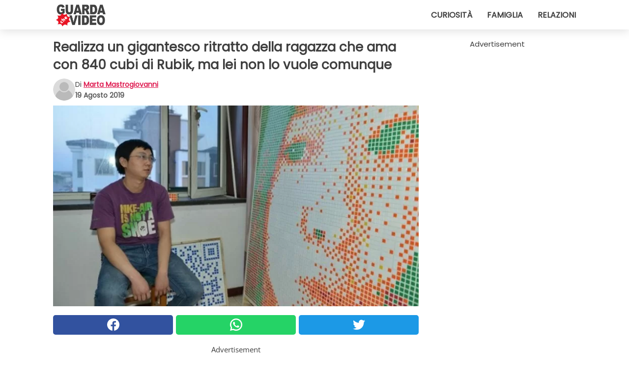

--- FILE ---
content_type: text/html; charset=utf-8
request_url: https://www.guardachevideo.it/video/22579/realizza-un-gigantesco-ritratto-della-ragazza-che-ama-con-840-cubi-di-rubik-ma-lei-non-lo-vuole-comunque
body_size: 9923
content:
<!DOCTYPE html>
<html lang="it">
<head>
<meta http-equiv="Content-Type" content="text/html; charset=utf-8" />
<meta name="viewport" content="width=device-width, initial-scale=1.0">
<meta name="title" content="Realizza un gigantesco ritratto della ragazza che ama con 840 cubi di Rubik, ma lei non lo vuole comunque" />
<meta name="description" content="Dichiararsi alla persona amata &egrave;&nbsp;un gesto preceduto sempre da tante aspettative e attese che, nei casi pi&ugrave; fortunati, vengono ripagate con un s&igrave; e dalla voglia di costruire un&#8230;" />
<meta property="og:description" content="Dichiararsi alla persona amata &egrave;&nbsp;un gesto preceduto sempre da tante aspettative e attese che, nei casi pi&ugrave; fortunati, vengono ripagate con un s&igrave; e dalla voglia di costruire un&#8230;" />
<meta property="og:image" content="https://img.wtvideo.com/images/original/22579.jpg" />
<meta property="og:image:width" content="728" />
<meta property="og:image:height" content="400" />
<meta property="og:image:type" content="image/jpeg" />
<meta property="og:image:alt" content="Realizza un gigantesco ritratto della ragazza che ama con 840 cubi di Rubik, ma lei non lo vuole comunque" />
<meta name="twitter:site" content="https://twitter.com/GuardaCheVideo" />
<meta name="twitter:card" content="summary_large_image" />
<meta name="twitter:title" content="Realizza un gigantesco ritratto della ragazza che ama con 840 cubi di Rubik, ma lei non lo vuole comunque" />
<meta name="twitter:description" content="Dichiararsi alla persona amata &egrave;&nbsp;un gesto preceduto sempre da tante aspettative e attese che, nei casi pi&ugrave; fortunati, vengono ripagate con un s&igrave; e dalla voglia di costruire un&#8230;" />
<meta name="twitter:image" content="https://img.wtvideo.com/images/original/22579.jpg" />
<meta name="twitter:image:alt" content="Realizza un gigantesco ritratto della ragazza che ama con 840 cubi di Rubik, ma lei non lo vuole comunque" />
<meta property="og:type" content="article" />
<meta property="og:title" content="Realizza un gigantesco ritratto della ragazza che ama con 840 cubi di Rubik, ma lei non lo vuole comunque" />
<meta property="og:url" content="https://www.guardachevideo.it/video/22579/realizza-un-gigantesco-ritratto-della-ragazza-che-ama-con-840-cubi-di-rubik-ma-lei-non-lo-vuole-comunque" />
<meta property="article:published_time" content="2019-08-19T18:00:00+00:00" />
<meta property="article:modified_time" content="2019-08-19T18:00:00+00:00" />
<meta property="article:publisher" content="https://www.facebook.com/guardachevideo" />
<meta property="article:author" content="Marta Mastrogiovanni" />
<link rel="canonical" href="https://www.guardachevideo.it/video/22579/realizza-un-gigantesco-ritratto-della-ragazza-che-ama-con-840-cubi-di-rubik-ma-lei-non-lo-vuole-comunque" />
<link rel="alternate" hreflang="it" href="https://www.guardachevideo.it/video/22579/realizza-un-gigantesco-ritratto-della-ragazza-che-ama-con-840-cubi-di-rubik-ma-lei-non-lo-vuole-comunque" />
<link rel="alternate" hreflang="fr" href="https://www.regardecettevideo.fr/video/22579/il-realise-un-portrait-geant-de-la-fille-qu-il-aime-avec-840-rubik-s-cube-mais-elle-continue-de-le-rejeter" />
<link rel="alternate" hreflang="pt" href="https://www.olhaquevideo.com.br/video/22579/realiza-um-gigantesco-retrato-da-garota-que-ama-com-840-cubos-de-rubik-mas-ela-diz-nao-igual" />
<link rel="alternate" hreflang="nl" href="https://www.bekijkdezevideo.nl/video/22579/hij-maakt-een-gigantisch-portret-van-het-meisje-van-wie-hij-houdt-met-840-rubiks-kubussen-maar-zij-wil-hem-niet" />
<link rel="alternate" hreflang="sv" href="https://www.tittapavideon.se/video/22579/han-skapar-ett-gigantiskt-porttratt-av-tjejen-han-ar-kar-i-med-hjalp-av-840-rubiks-kuber-men-hon-vill-fortfarande-inte-ha-honom" />
<title>Realizza un gigantesco ritratto della ragazza che ama con 840 cubi di Rubik, ma lei non lo vuole comunque - GuardaCheVideo.it</title>
<meta name="theme-color" content="#de194f">
<link rel="preload" as="font" href="https://cdn1.wtvideo.com/fonts/Poppins-latin.ttf" crossorigin>
<link rel="preload" as="font" href="https://cdn1.wtvideo.com/fonts/OpenSans-latin.ttf" crossorigin>
<link rel="preload" href="https://cdn1.wtvideo.com/css/main_new.min.css?v=2.7.3" as="style">
<link rel="stylesheet" href="https://cdn1.wtvideo.com/css/main_new.min.css?v=2.7.3">
<link rel="image_src" href="https://img.wtvideo.com/images/logo_it.png" />
<link rel="alternate" type="application/rss+xml" title="GuardaCheVideo RSS Feed" href="https://www.guardachevideo.it/feed/" />
<link rel="icon" href="https://img.wtvideo.com/images/favicon.ico" />
<meta property="og:site_name" content="GuardaCheVideo.it" />
<meta property="og:locale" content="it" />
<meta name="robots" content="max-image-preview:large">
<link rel="preconnect" href="https://cmp.inmobi.com" crossorigin />
<script type="delay" async=true>
(function() {
var host = window.location.hostname;
var element = document.createElement('script');
var firstScript = document.getElementsByTagName('script')[0];
var url = 'https://cmp.inmobi.com'
.concat('/choice/', 'X6HC_NQYG1mgp', '/', host, '/choice.js?tag_version=V3');
var uspTries = 0;
var uspTriesLimit = 3;
element.async = true;
element.type = 'text/javascript';
element.src = url;
firstScript.parentNode.insertBefore(element, firstScript);
function makeStub() {
var TCF_LOCATOR_NAME = '__tcfapiLocator';
var queue = [];
var win = window;
var cmpFrame;
function addFrame() {
var doc = win.document;
var otherCMP = !!(win.frames[TCF_LOCATOR_NAME]);
if (!otherCMP) {
if (doc.body) {
var iframe = doc.createElement('iframe');
iframe.style.cssText = 'display:none';
iframe.name = TCF_LOCATOR_NAME;
doc.body.appendChild(iframe);
} else {
setTimeout(addFrame, 5);
}
}
return !otherCMP;
}
function tcfAPIHandler() {
var gdprApplies;
var args = arguments;
if (!args.length) {
return queue;
} else if (args[0] === 'setGdprApplies') {
if (
args.length > 3 &&
args[2] === 2 &&
typeof args[3] === 'boolean'
) {
gdprApplies = args[3];
if (typeof args[2] === 'function') {
args[2]('set', true);
}
}
} else if (args[0] === 'ping') {
var retr = {
gdprApplies: gdprApplies,
cmpLoaded: false,
cmpStatus: 'stub'
};
if (typeof args[2] === 'function') {
args[2](retr);
}
} else {
if(args[0] === 'init' && typeof args[3] === 'object') {
args[3] = Object.assign(args[3], { tag_version: 'V3' });
}
queue.push(args);
}
}
function postMessageEventHandler(event) {
var msgIsString = typeof event.data === 'string';
var json = {};
try {
if (msgIsString) {
json = JSON.parse(event.data);
} else {
json = event.data;
}
} catch (ignore) {}
var payload = json.__tcfapiCall;
if (payload) {
window.__tcfapi(
payload.command,
payload.version,
function(retValue, success) {
var returnMsg = {
__tcfapiReturn: {
returnValue: retValue,
success: success,
callId: payload.callId
}
};
if (msgIsString) {
returnMsg = JSON.stringify(returnMsg);
}
if (event && event.source && event.source.postMessage) {
event.source.postMessage(returnMsg, '*');
}
},
payload.parameter
);
}
}
while (win) {
try {
if (win.frames[TCF_LOCATOR_NAME]) {
cmpFrame = win;
break;
}
} catch (ignore) {}
if (win === window.top) {
break;
}
win = win.parent;
}
if (!cmpFrame) {
addFrame();
win.__tcfapi = tcfAPIHandler;
win.addEventListener('message', postMessageEventHandler, false);
}
};
makeStub();
var uspStubFunction = function() {
var arg = arguments;
if (typeof window.__uspapi !== uspStubFunction) {
setTimeout(function() {
if (typeof window.__uspapi !== 'undefined') {
window.__uspapi.apply(window.__uspapi, arg);
}
}, 500);
}
};
var checkIfUspIsReady = function() {
uspTries++;
if (window.__uspapi === uspStubFunction && uspTries < uspTriesLimit) {
console.warn('USP is not accessible');
} else {
clearInterval(uspInterval);
}
};
if (typeof window.__uspapi === 'undefined') {
window.__uspapi = uspStubFunction;
var uspInterval = setInterval(checkIfUspIsReady, 6000);
}
})();
</script>
<script async delay="https://www.googletagmanager.com/gtag/js?id=G-VTHKZB1140"></script>
<script type="delay">
window.dataLayer = window.dataLayer || [];
function gtag(){dataLayer.push(arguments);}
gtag('js', new Date());
gtag('config', 'G-VTHKZB1140');
gtag('event', 'Web page view', {
'event_category': 'Page View',
'event_label': window.location.pathname,
'event_value': 1
});
</script>
<script data-ad-client="ca-pub-5929087980377376" async delay="https://pagead2.googlesyndication.com/pagead/js/adsbygoogle.js"></script>
<script type="application/ld+json">
{"@context":"https://schema.org","@type":"NewsArticle","inLanguage":"it_IT","headline":"Realizza un gigantesco ritratto della ragazza che ama con 840 cubi di Rubik, ma lei non lo vuole comunque","keywords":["Curiosi","Storie","Amore"],"description":"Dichiararsi alla persona amata &egrave;&nbsp;un gesto preceduto sempre da tante aspettative e attese che, nei casi pi&ugrave; fortunati, vengono ripagate con un &quot;s&igrave;&quot; e dalla voglia di costruire un futuro insieme. Non sempre le cose vanno come ce le immaginiamo e, purtroppo, dobbiamo anche imparare a fare i conti con i &quot;no&quot; che la vita ci propone. Il povero Tong Aoanan, un ingegnere meccanico di 27 anni, si &egrave; dichiarato alla ragazza dei suoi sogni con un gesto molto particolare ma, nonostante tutti i suoi sforzi, &egrave; stato rifiutato.","articleBody":"A volte, metterci tutto l'impegno del mondo non basta per far avverare i desideri, ci vuole anche dell'altro. Qualcosa che mancava,&nbsp;evidentemente, al giovane Tong, il quale si &egrave; dichiarato alla sua amata facendole un ritratto a dir poco singolare. Il giovane ha ricostruito il volto della ragazza utilizzando le varie gradazioni cromatiche dei cubi di Rubik!&nbsp; Aoanan&nbsp;ha speso ben 460$ per portare avanti il suo&nbsp;pazzo sogno, ed ha utilizzato la bellezza di 840 cubi per completare il ritratto gigante della ragazza amata.&nbsp; Ma nonostante tutto,&nbsp;Aoanan &egrave; stato rifiutato. L'impegno in una cosa del genere &egrave; sempre molto ben visto dalle donne,&nbsp;le quali notano con piacere l'interesse dell'uomo nei loro confronti...beh, a parte nei casi in cui non ci sia proprio un briciolo di interesse! Il ventisettenne comunque ha detto di non voler dare troppo peso a questo rifiuto e ha espresso la volont&agrave; di andare avanti con la sua vita. La domanda per&ograve; sorge spontanea: cosa ci far&agrave; adesso con la gigantografia di quella che lo ha rifiutato?","url":"https://www.guardachevideo.it/video/22579/realizza-un-gigantesco-ritratto-della-ragazza-che-ama-con-840-cubi-di-rubik-ma-lei-non-lo-vuole-comunque","datePublished":"2019-08-19T18:00:00+00:00","dateModified":"2019-08-19T18:00:00+00:00","mainEntityOfPage":{"@type":"WebPage","@id":"https://www.guardachevideo.it/video/22579/realizza-un-gigantesco-ritratto-della-ragazza-che-ama-con-840-cubi-di-rubik-ma-lei-non-lo-vuole-comunque"},"image":{"@type":"ImageObject","url":"https://img.wtvideo.com/images/original/22579.jpg","name":"Realizza un gigantesco ritratto della ragazza che ama con 840 cubi di Rubik, ma lei non lo vuole comunque","caption":"Realizza un gigantesco ritratto della ragazza che ama con 840 cubi di Rubik, ma lei non lo vuole comunque","author":{"@type":"Person","name":"Marta Mastrogiovanni"},"width":"728","height":"400"},"author":{"@type":"Person","@id":"https://www.guardachevideo.it/author/marta-mastrogiovanni","name":"Marta Mastrogiovanni","url":"https://www.guardachevideo.it/author/marta-mastrogiovanni"},"publisher":{"@type":"NewsMediaOrganization ","name":"GuardaCheVideo","url":"https://www.guardachevideo.it","logo":{"@type":"ImageObject","url":"https://img.wtvideo.com/images/logo_it.png"},"sameAs":["https://www.facebook.com/guardachevideo","https://twitter.com/GuardaCheVideo"],"correctionsPolicy":"https://www.guardachevideo.it/correction-policy","verificationFactCheckingPolicy":"https://www.guardachevideo.it/fact-check-policy","publishingPrinciples":"https://www.guardachevideo.it/editorial","ownershipFundingInfo":"https://www.guardachevideo.it/ownership"}} </script>
<script type="application/ld+json">
[{"@context":"https://schema.org","@type":"BreadcrumbList","itemListElement":[{"@type":"ListItem","position":1,"name":"HOME","item":"https://www.guardachevideo.it"},{"@type":"ListItem","position":2,"name":"Curiosi","item":"https://www.guardachevideo.it/categoria/curiosi"},{"@type":"ListItem","position":3,"name":"Realizza un gigantesco ritratto della ragazza che ama con 840 cubi di Rubik, ma lei non lo vuole comunque"}]},{"@context":"https://schema.org","@type":"BreadcrumbList","itemListElement":[{"@type":"ListItem","position":1,"name":"HOME","item":"https://www.guardachevideo.it"},{"@type":"ListItem","position":2,"name":"Storie","item":"https://www.guardachevideo.it/categoria/storie"},{"@type":"ListItem","position":3,"name":"Realizza un gigantesco ritratto della ragazza che ama con 840 cubi di Rubik, ma lei non lo vuole comunque"}]},{"@context":"https://schema.org","@type":"BreadcrumbList","itemListElement":[{"@type":"ListItem","position":1,"name":"HOME","item":"https://www.guardachevideo.it"},{"@type":"ListItem","position":2,"name":"Amore","item":"https://www.guardachevideo.it/categoria/amore"},{"@type":"ListItem","position":3,"name":"Realizza un gigantesco ritratto della ragazza che ama con 840 cubi di Rubik, ma lei non lo vuole comunque"}]}] </script>
</head>
<body class="theme-gcv">
<div id="scroll-progress-bar"></div>
<script>
function runScripts(){for(var e=document.querySelectorAll("script"),t=0;t<e.length;t++){var r=e[t];if("delay"==r.getAttribute("type"))try{var a=document.createElement("script");a.type="text/javascript",a.text=r.text,document.head.appendChild(a),r.parentNode&&r.parentNode.removeChild(r)}catch(n){console.error(n)}else if(r.hasAttribute("delay"))try{r.src=r.getAttribute("delay")}catch(i){console.error(i)}}for(var c=document.querySelectorAll("iframe[delay]"),t=0;t<c.length;t++)try{var o=c[t];o.src=o.getAttribute("delay")}catch(l){console.error(l)}}document.addEventListener("DOMContentLoaded",function(){if(window.setTimeout){var e=["click","keydown","scroll"],t=setTimeout(runScripts,3500);function r(){runScripts(),clearTimeout(t);for(var a=0;a<e.length;a++){var n=e[a];window.removeEventListener(n,r,{passive:!0})}}for(var a=0;a<e.length;a++){var n=e[a];window.addEventListener(n,r,{passive:!0})}}else runScripts()});
</script>
<script>
function displayMenu(){document.getElementById("menu-aside").classList.toggle("show"),document.getElementById("menu-aside-toggler").classList.toggle("show")}
</script>
<nav>
<div class="column-layout pad">
<div class="content">
<button id="menu-aside-toggler" class="" onclick="displayMenu()" aria-label="Toggle categories menu">
<svg data-toggle="close" tabindex="-1" width="20" height="17" viewBox="0 0 20 17" fill="none" xmlns="http://www.w3.org/2000/svg">
<svg width="20" height="17" viewBox="0 0 20 17" fill="none" xmlns="http://www.w3.org/2000/svg">
<path d="M18.4673 2.90325C19.1701 2.2395 19.1701 1.16156 18.4673 0.497813C17.7645 -0.165938 16.6231 -0.165938 15.9203 0.497813L10 6.09456L4.07403 0.503123C3.37123 -0.160628 2.22989 -0.160628 1.5271 0.503123C0.824301 1.16687 0.824301 2.24481 1.5271 2.90856L7.45307 8.5L1.53272 14.0967C0.829923 14.7605 0.829923 15.8384 1.53272 16.5022C2.23551 17.1659 3.37685 17.1659 4.07965 16.5022L10 10.9054L15.926 16.4969C16.6288 17.1606 17.7701 17.1606 18.4729 16.4969C19.1757 15.8331 19.1757 14.7552 18.4729 14.0914L12.5469 8.5L18.4673 2.90325Z" fill="#3F3F3F"/>
</svg>
</svg>
<svg data-toggle="open" width="20" height="17" viewBox="0 0 20 17" fill="none" xmlns="http://www.w3.org/2000/svg">
<rect width="20" height="3" fill="#3F3F3F"/>
<rect y="7" width="20" height="3" fill="#3F3F3F"/>
<rect y="14" width="20" height="3" fill="#3F3F3F"/>
</svg>
</button>
<div id="menu-aside" class="categories-mobile">
<ul>
<li class="">
<a href="/section/curiosita">Curiosità</a>
</li>
<li class="">
<a href="/section/famiglia">Famiglia</a>
</li>
<li class="">
<a href="/section/relazioni">Relazioni</a>
</li>
</ul>
</div>
<a class="logo-img" href="/">
<img width="128" height="65" src="https://img.wtvideo.com/images/logo_it.png" alt="logo">
</a>
<ul class="categories">
<li class="cat">
<a href="/section/curiosita">Curiosità</a>
</li>
<li class="cat">
<a href="/section/famiglia">Famiglia</a>
</li>
<li class="cat">
<a href="/section/relazioni">Relazioni</a>
</li>
</ul>
</div>
</div>
</nav>
<main>
<div class="column-layout">
<div class="content">
<div class="left-column">
<div id="articles-wrapper">
<article data-idx="-1">
<h1 class="main-title">Realizza un gigantesco ritratto della ragazza che ama con 840 cubi di Rubik, ma lei non lo vuole comunque</h1>
<div class="info">
<svg class="author-img" width="75" height="75" viewBox="0 0 24 24" fill="none" xmlns="http://www.w3.org/2000/svg">
<path d="M24 12C24 18.6274 18.6274 24 12 24C5.37258 24 0 18.6274 0 12C0 5.37258 5.37258 0 12 0C18.6274 0 24 5.37258 24 12Z" fill="#DBDBDB"></path>
<path d="M2.51635 19.3535C3.41348 14.9369 7.31851 11.6128 11.9999 11.6128C16.6814 11.6128 20.5865 14.9369 21.4835 19.3536C19.2882 22.1808 15.8565 24 12 24C8.14339 24 4.71169 22.1807 2.51635 19.3535Z" fill="#BABABA"></path>
<path d="M18 9C18 12.3137 15.3137 15 12 15C8.68627 15 5.99998 12.3137 5.99998 9C5.99998 5.68629 8.68627 3 12 3C15.3137 3 18 5.68629 18 9Z" fill="#DBDBDB"></path>
<path d="M17.0323 8.90311C17.0323 11.6823 14.7792 13.9354 12 13.9354C9.22077 13.9354 6.96775 11.6823 6.96775 8.90311C6.96775 6.12387 9.22077 3.87085 12 3.87085C14.7792 3.87085 17.0323 6.12387 17.0323 8.90311Z" fill="#BABABA"></path>
</svg>
<div class="author">
<span class="from">di</span>&#160;<a class="author-name" href="/author/marta-mastrogiovanni">Marta Mastrogiovanni</a>
<div style="display: flex; flex-wrap: wrap; flex-direction: column;">
<p class="date">19 Agosto 2019</p>
</div>
</div>
</div>
<div class="img-wrapper">
<img src="https://img.wtvideo.com/images/original/22579.jpg" alt="Realizza un gigantesco ritratto della ragazza che ama con 840 cubi di Rubik, ma lei non lo vuole comunque" width="728" height="400">
</div>
<div>
<div class="social-share-container top">
<a 
class="social-share facebook"
href="https://www.facebook.com/sharer/sharer.php?u=https://www.guardachevideo.it/video/22579/realizza-un-gigantesco-ritratto-della-ragazza-che-ama-con-840-cubi-di-rubik-ma-lei-non-lo-vuole-comunque"
target="_blank"
rel="noopener"
>
<svg viewBox="0 0 24 24" fill="none" xmlns="http://www.w3.org/2000/svg"><title>Share us on Facebook</title><g clip-path="url(#clip0_276_3019)"><path d="M12 0C5.373 0 0 5.373 0 12C0 18.016 4.432 22.984 10.206 23.852V15.18H7.237V12.026H10.206V9.927C10.206 6.452 11.899 4.927 14.787 4.927C16.17 4.927 16.902 5.03 17.248 5.076V7.829H15.278C14.052 7.829 13.624 8.992 13.624 10.302V12.026H17.217L16.73 15.18H13.624V23.877C19.481 23.083 24 18.075 24 12C24 5.373 18.627 0 12 0Z" fill="white"/></g><defs><clipPath id="clip0_276_3019"><rect width="24" height="24" fill="white"/></clipPath></defs></svg>
<span>Condividi su Facebook</span>
</a>
<a
class="social-share whatsapp"
href="https://api.whatsapp.com/send?text=https://www.guardachevideo.it/video/22579/realizza-un-gigantesco-ritratto-della-ragazza-che-ama-con-840-cubi-di-rubik-ma-lei-non-lo-vuole-comunque"
target="_blank"
rel="noopener"
>
<svg viewBox="0 0 20 20" fill="none" xmlns="http://www.w3.org/2000/svg"><title>Share us on WhatsApp</title><path d="M10.0117 0C4.50572 0 0.0234844 4.47837 0.0214844 9.98438C0.0204844 11.7444 0.481469 13.4626 1.35547 14.9766L0 20L5.23242 18.7637C6.69142 19.5597 8.33386 19.9775 10.0059 19.9785H10.0098C15.5148 19.9785 19.995 15.4991 19.998 9.99414C20 7.32514 18.9622 4.81573 17.0762 2.92773C15.1902 1.04073 12.6837 0.001 10.0117 0ZM10.0098 2C12.1458 2.001 14.1531 2.8338 15.6621 4.3418C17.1711 5.8518 18 7.85819 17.998 9.99219C17.996 14.3962 14.4138 17.9785 10.0078 17.9785C8.67481 17.9775 7.35441 17.6428 6.19141 17.0078L5.51758 16.6406L4.77344 16.8164L2.80469 17.2812L3.28516 15.4961L3.50195 14.6953L3.08789 13.9766C2.38989 12.7686 2.02048 11.3874 2.02148 9.98438C2.02348 5.58238 5.60677 2 10.0098 2ZM6.47656 5.375C6.30956 5.375 6.03955 5.4375 5.81055 5.6875C5.58155 5.9365 4.93555 6.53958 4.93555 7.76758C4.93555 8.99558 5.83008 10.1826 5.95508 10.3496C6.07908 10.5156 7.68175 13.1152 10.2188 14.1152C12.3268 14.9462 12.7549 14.7822 13.2129 14.7402C13.6709 14.6992 14.6904 14.1377 14.8984 13.5547C15.1064 12.9717 15.1069 12.4702 15.0449 12.3672C14.9829 12.2632 14.8164 12.2012 14.5664 12.0762C14.3174 11.9512 13.0903 11.3486 12.8613 11.2656C12.6323 11.1826 12.4648 11.1406 12.2988 11.3906C12.1328 11.6406 11.6558 12.2012 11.5098 12.3672C11.3638 12.5342 11.2188 12.5566 10.9688 12.4316C10.7188 12.3056 9.91494 12.0414 8.96094 11.1914C8.21894 10.5304 7.71827 9.71484 7.57227 9.46484C7.42727 9.21584 7.55859 9.07908 7.68359 8.95508C7.79559 8.84308 7.93164 8.66358 8.05664 8.51758C8.18064 8.37158 8.22364 8.26756 8.30664 8.10156C8.38964 7.93556 8.34716 7.78906 8.28516 7.66406C8.22316 7.53906 7.73763 6.3065 7.51562 5.8125C7.32862 5.3975 7.13113 5.38786 6.95312 5.38086C6.80813 5.37486 6.64256 5.375 6.47656 5.375Z" fill="white"/></svg>
</a>
<a
class="social-share twitter"
href="https://twitter.com/share?url=https://www.guardachevideo.it/video/22579/realizza-un-gigantesco-ritratto-della-ragazza-che-ama-con-840-cubi-di-rubik-ma-lei-non-lo-vuole-comunque"
target="_blank"
rel="noopener"
>
<svg width="50" height="50" viewBox="0 0 24 24" fill="none" xmlns="http://www.w3.org/2000/svg"><title>Find us on Twitter</title><path d="M24 4.30078C23.1016 4.69922 22.1992 5 21.1992 5.10156C22.1992 4.5 23 3.5 23.3984 2.39844C22.3984 3 21.3984 3.39844 20.3008 3.60156C19.3008 2.60156 18 2 16.6016 2C13.8984 2 11.6992 4.19922 11.6992 6.89844C11.6992 7.30078 11.6992 7.69922 11.8008 8C7.69922 7.80078 4.10156 5.89844 1.69922 2.89844C1.19922 3.60156 1 4.5 1 5.39844C1 7.10156 1.89844 8.60156 3.19922 9.5C2.39844 9.39844 1.60156 9.19922 1 8.89844C1 8.89844 1 8.89844 1 9C1 11.3984 2.69922 13.3984 4.89844 13.8008C4.5 13.8984 4.10156 14 3.60156 14C3.30078 14 3 14 2.69922 13.8984C3.30078 15.8984 5.10156 17.3008 7.30078 17.3008C5.60156 18.6016 3.5 19.3984 1.19922 19.3984C0.800781 19.3984 0.398438 19.3984 0 19.3008C2.19922 20.6992 4.80078 21.5 7.5 21.5C16.6016 21.5 21.5 14 21.5 7.5C21.5 7.30078 21.5 7.10156 21.5 6.89844C22.5 6.19922 23.3008 5.30078 24 4.30078Z" fill="white"/></svg>
</a>
</div>
</div>
<div class="ad-wrapper force-center" align="center">	
<small class="adv-label">Advertisement</small>
<ins class="adsbygoogle"
style="display:inline-block;width:336px;height:280px"
data-ad-client="ca-pub-5929087980377376"
data-ad-group="GROUP_1"
data-ad-slot="7651828248"></ins>
<script>
(adsbygoogle = window.adsbygoogle || []).push({});
</script>
</div>
<p>Dichiararsi alla persona amata &egrave;&nbsp;un gesto preceduto sempre da<strong> tante aspettative e attese</strong> che, nei casi pi&ugrave; fortunati, vengono ripagate con un "s&igrave;" e dalla voglia di costruire un futuro insieme. Non sempre le cose vanno come ce le immaginiamo e, purtroppo, dobbiamo anche imparare a fare i conti con i "no" che la vita ci propone. Il povero Tong Aoanan, un ingegnere meccanico di 27 anni,<strong> si &egrave; dichiarato alla ragazza dei suoi sogni con un gesto molto particolare</strong> ma, nonostante tutti i suoi sforzi, <strong>&egrave; stato rifiutato.</strong></p> <p>
<small>via <span><a href="http://shanghaiist.com/2016/05/12/rubiks_rejection/" target="_blank" rel="nofollow noopener">shanghaiist.com</a></span>
</small>
</p>
<div class="img-wrapper">
<img loading="lazy" src="https://img.wtvideo.com/images/article/list/22579_1.jpg" alt="news.163.com" width="720" height="480" />
</div>
<p class="img-credit">
<small>
<span><a href="http://news.163.com/photoview/00AP0001/118104.html?from=ph_ss#p=BMP803R200AP0001" target="_blank" rel="nofollow noopener">news.163.com</a></span>
</small>
</p>
<p><p><strong>A volte, metterci tutto l'impegno del mondo non basta</strong> per far avverare i desideri, ci vuole anche dell'altro. Qualcosa che mancava,&nbsp;evidentemente, al giovane Tong, il quale si &egrave; dichiarato alla sua amata facendole <strong>un ritratto a dir poco singolare.</strong> Il giovane ha ricostruito il volto della ragazza <strong>utilizzando le varie gradazioni cromatiche dei cubi di Rubik!&nbsp;</strong></p>
<p>Aoanan&nbsp;ha speso ben<strong> 460$</strong> per portare avanti il suo&nbsp;pazzo sogno, ed <strong>ha utilizzato la bellezza di 840 cubi</strong> per completare il ritratto gigante della ragazza amata.&nbsp;</p></p> 				<div class="ad-wrapper force-center" align="center">	
<small class="adv-label">Advertisement</small>
<ins class="adsbygoogle"
style="display:inline-block;width:336px;height:280px"
data-ad-client="ca-pub-5929087980377376"
data-ad-group="GROUP_1"
data-ad-slot="7361677842"></ins>
<script>
(adsbygoogle = window.adsbygoogle || []).push({});
</script>
</div>
<div class="img-wrapper">
<img loading="lazy" src="https://img.wtvideo.com/images/article/list/22579_2.jpg" alt="news.163.com" width="720" height="480" />
</div>
<p class="img-credit">
<small>
<span><a href="http://news.163.com/photoview/00AP0001/118104.html?from=ph_ss#p=BMP803R200AP0001" target="_blank" rel="nofollow noopener">news.163.com</a></span>
</small>
</p>
<p>Ma nonostante tutto,&nbsp;Aoanan &egrave; stato rifiutato. L'impegno in una cosa del genere &egrave; sempre molto ben visto dalle donne,&nbsp;le quali notano con piacere l'interesse dell'uomo nei loro confronti...beh, a parte nei casi in cui non ci sia proprio un briciolo di interesse!</p> 
<div class="img-wrapper">
<img loading="lazy" src="https://img.wtvideo.com/images/article/list/22579_3.jpg" alt="news.163.com" width="720" height="480" />
</div>
<p class="img-credit">
<small>
<span><a href="http://news.163.com/photoview/00AP0001/118104.html?from=ph_ss#p=BMP803R200AP0001" target="_blank" rel="nofollow noopener">news.163.com</a></span>
</small>
</p>
<p>Il ventisettenne comunque ha detto di <strong>non voler dare troppo peso a questo rifiuto</strong> e ha espresso la volont&agrave; di andare avanti con la sua vita.</p> 
<div class="img-wrapper">
<img loading="lazy" src="https://img.wtvideo.com/images/article/list/22579_4.jpg" alt="news.163.com" width="720" height="480" />
</div>
<p class="img-credit">
<small>
<span><a href="http://news.163.com/photoview/00AP0001/118104.html?from=ph_ss#p=BMP803R200AP0001" target="_blank" rel="nofollow noopener">news.163.com</a></span>
</small>
</p>
<p>La domanda per&ograve; sorge spontanea: cosa ci far&agrave; adesso con la gigantografia di quella che lo ha rifiutato?</p> 
<div class="tag-labels">
<a class="tag-label" href="/categoria/curiosi"># Curiosi</a>
<a class="tag-label" href="/categoria/storie"># Storie</a>
<a class="tag-label" href="/categoria/amore"># Amore</a>
</div>
<div>
<div class="social-share-container bottom">
<a 
class="social-share facebook"
href="https://www.facebook.com/sharer/sharer.php?u=https://www.guardachevideo.it/video/22579/realizza-un-gigantesco-ritratto-della-ragazza-che-ama-con-840-cubi-di-rubik-ma-lei-non-lo-vuole-comunque"
target="_blank"
rel="noopener"
>
<svg viewBox="0 0 24 24" fill="none" xmlns="http://www.w3.org/2000/svg"><title>Share us on Facebook</title><g clip-path="url(#clip0_276_3019)"><path d="M12 0C5.373 0 0 5.373 0 12C0 18.016 4.432 22.984 10.206 23.852V15.18H7.237V12.026H10.206V9.927C10.206 6.452 11.899 4.927 14.787 4.927C16.17 4.927 16.902 5.03 17.248 5.076V7.829H15.278C14.052 7.829 13.624 8.992 13.624 10.302V12.026H17.217L16.73 15.18H13.624V23.877C19.481 23.083 24 18.075 24 12C24 5.373 18.627 0 12 0Z" fill="white"/></g><defs><clipPath id="clip0_276_3019"><rect width="24" height="24" fill="white"/></clipPath></defs></svg>
<span>Condividi su Facebook</span>
</a>
<a
class="social-share whatsapp"
href="https://api.whatsapp.com/send?text=https://www.guardachevideo.it/video/22579/realizza-un-gigantesco-ritratto-della-ragazza-che-ama-con-840-cubi-di-rubik-ma-lei-non-lo-vuole-comunque"
target="_blank"
rel="noopener"
>
<svg viewBox="0 0 20 20" fill="none" xmlns="http://www.w3.org/2000/svg"><title>Share us on WhatsApp</title><path d="M10.0117 0C4.50572 0 0.0234844 4.47837 0.0214844 9.98438C0.0204844 11.7444 0.481469 13.4626 1.35547 14.9766L0 20L5.23242 18.7637C6.69142 19.5597 8.33386 19.9775 10.0059 19.9785H10.0098C15.5148 19.9785 19.995 15.4991 19.998 9.99414C20 7.32514 18.9622 4.81573 17.0762 2.92773C15.1902 1.04073 12.6837 0.001 10.0117 0ZM10.0098 2C12.1458 2.001 14.1531 2.8338 15.6621 4.3418C17.1711 5.8518 18 7.85819 17.998 9.99219C17.996 14.3962 14.4138 17.9785 10.0078 17.9785C8.67481 17.9775 7.35441 17.6428 6.19141 17.0078L5.51758 16.6406L4.77344 16.8164L2.80469 17.2812L3.28516 15.4961L3.50195 14.6953L3.08789 13.9766C2.38989 12.7686 2.02048 11.3874 2.02148 9.98438C2.02348 5.58238 5.60677 2 10.0098 2ZM6.47656 5.375C6.30956 5.375 6.03955 5.4375 5.81055 5.6875C5.58155 5.9365 4.93555 6.53958 4.93555 7.76758C4.93555 8.99558 5.83008 10.1826 5.95508 10.3496C6.07908 10.5156 7.68175 13.1152 10.2188 14.1152C12.3268 14.9462 12.7549 14.7822 13.2129 14.7402C13.6709 14.6992 14.6904 14.1377 14.8984 13.5547C15.1064 12.9717 15.1069 12.4702 15.0449 12.3672C14.9829 12.2632 14.8164 12.2012 14.5664 12.0762C14.3174 11.9512 13.0903 11.3486 12.8613 11.2656C12.6323 11.1826 12.4648 11.1406 12.2988 11.3906C12.1328 11.6406 11.6558 12.2012 11.5098 12.3672C11.3638 12.5342 11.2188 12.5566 10.9688 12.4316C10.7188 12.3056 9.91494 12.0414 8.96094 11.1914C8.21894 10.5304 7.71827 9.71484 7.57227 9.46484C7.42727 9.21584 7.55859 9.07908 7.68359 8.95508C7.79559 8.84308 7.93164 8.66358 8.05664 8.51758C8.18064 8.37158 8.22364 8.26756 8.30664 8.10156C8.38964 7.93556 8.34716 7.78906 8.28516 7.66406C8.22316 7.53906 7.73763 6.3065 7.51562 5.8125C7.32862 5.3975 7.13113 5.38786 6.95312 5.38086C6.80813 5.37486 6.64256 5.375 6.47656 5.375Z" fill="white"/></svg>
</a>
<a
class="social-share twitter"
href="https://twitter.com/share?url=https://www.guardachevideo.it/video/22579/realizza-un-gigantesco-ritratto-della-ragazza-che-ama-con-840-cubi-di-rubik-ma-lei-non-lo-vuole-comunque"
target="_blank"
rel="noopener"
>
<svg width="50" height="50" viewBox="0 0 24 24" fill="none" xmlns="http://www.w3.org/2000/svg"><title>Find us on Twitter</title><path d="M24 4.30078C23.1016 4.69922 22.1992 5 21.1992 5.10156C22.1992 4.5 23 3.5 23.3984 2.39844C22.3984 3 21.3984 3.39844 20.3008 3.60156C19.3008 2.60156 18 2 16.6016 2C13.8984 2 11.6992 4.19922 11.6992 6.89844C11.6992 7.30078 11.6992 7.69922 11.8008 8C7.69922 7.80078 4.10156 5.89844 1.69922 2.89844C1.19922 3.60156 1 4.5 1 5.39844C1 7.10156 1.89844 8.60156 3.19922 9.5C2.39844 9.39844 1.60156 9.19922 1 8.89844C1 8.89844 1 8.89844 1 9C1 11.3984 2.69922 13.3984 4.89844 13.8008C4.5 13.8984 4.10156 14 3.60156 14C3.30078 14 3 14 2.69922 13.8984C3.30078 15.8984 5.10156 17.3008 7.30078 17.3008C5.60156 18.6016 3.5 19.3984 1.19922 19.3984C0.800781 19.3984 0.398438 19.3984 0 19.3008C2.19922 20.6992 4.80078 21.5 7.5 21.5C16.6016 21.5 21.5 14 21.5 7.5C21.5 7.30078 21.5 7.10156 21.5 6.89844C22.5 6.19922 23.3008 5.30078 24 4.30078Z" fill="white"/></svg>
</a>
</div>
</div>
<div class="ad-wrapper force-center" align="center">	
<small class="adv-label">Advertisement</small>
<ins class="adsbygoogle"
style="display:inline-block;width:336px;height:280px"
data-ad-client="ca-pub-5929087980377376"
data-ad-group="GROUP_1"
data-ad-slot="7361677842"></ins>
<script>
(adsbygoogle = window.adsbygoogle || []).push({});
</script>
</div>
</article>
<div class="scroll-loading" data-active="false">
<svg class="player-loading" style="animation: rotation 0.6s infinite linear;" viewBox="0 0 88 88" fill="none" xmlns="http://www.w3.org/2000/svg">
<path fill-rule="evenodd" clip-rule="evenodd" d="M50 87.5943C48.0382 87.8618 46.0352 88 44 88C19.6995 88 0 68.3005 0 44C0 19.6995 19.6995 0 44 0C68.3005 0 88 19.6995 88 44C88 46.0352 87.8618 48.0382 87.5943 50H82.2579C82.5621 48.0446 82.72 46.0407 82.72 44C82.72 22.6155 65.3845 5.28 44 5.28C22.6155 5.28 5.28 22.6155 5.28 44C5.28 65.3845 22.6155 82.72 44 82.72C46.0407 82.72 48.0446 82.5621 50 82.2579V87.5943Z" fill="white" />
</svg>
</div>
<div class="read-next-separator pad pad-m" data-visible="false">
<span class="sep-line"></span>
<span class="sep-label">Continua a leggere</span>
<span class="sep-line"></span>
</div>
</div>
<section>
<div class="pad pad-m">
<a href="https://www.guardachevideo.it/video/22576/fate-giocare-i-vostri-bambini:-il-tempo-dell-infanzia-non-torna-piu-indietro">
<div class="read-next">
<div>
<p class="label"><small>Continua a leggere...</small></p>
<h2 class="title">Fate giocare i vostri bambini: il tempo dell'infanzia non torna più indietro</h2>
</div>
<div>
<svg width="45" height="45" viewBox="0 0 25 45" fill="none" xmlns="http://www.w3.org/2000/svg">
<line x1="1.13728" y1="1.29289" x2="22.7556" y2="22.9112" stroke-width="2"/>
<line x1="1.40111" y1="43.6404" x2="22.7226" y2="22.2933" stroke-width="2"/>
</svg>
</div>
</div>
</a>
</div>
</section>
<section class="">
<div class="pad pad-m">
<div class="h2-mimic">Potrebbe interessarti anche</div>
<div class="cards-container d-cols-2">
<div class="card">
<a href="https://www.guardachevideo.it/video/43269/una-monaca-di-clausura-e-un-frate-si-innamorano-dopo-un-solo-incontro:-ricominciano-una-nuova-vita-da-sposati">
<div class="og-image-wrapper">
<img loading="lazy" src="https://img.wtvideo.com/images/original/43269.jpg" alt="Una monaca di clausura e un frate si innamorano dopo un solo incontro: ricominciano una nuova vita da sposati" width="728" height="400">
</div>
<h3 class="title">Una monaca di clausura e un frate si innamorano dopo un solo incontro: ricominciano una nuova vita da sposati</h3>
</a>
</div>
<div class="card">
<a href="https://www.guardachevideo.it/video/41842/coppia-criticata-perche-lei-e-considerata-molto-piu-bella:-la-vostra-relazione-non-e-reale">
<div class="og-image-wrapper">
<img loading="lazy" src="https://img.wtvideo.com/images/original/41842.jpg" alt="Coppia criticata perché lei è considerata molto più bella: &quot;la vostra relazione non è reale&quot;" width="728" height="400">
</div>
<h3 class="title">Coppia criticata perché lei è considerata molto più bella: "la vostra relazione non è reale"</h3>
</a>
</div>
<div class="card">
<a href="https://www.guardachevideo.it/video/41187/mette-da-parte-360-euro-per-un-regalo-alla-fidanzata:-ho-tolto-1-euro-ogni-volta-che-mi-urlava-contro">
<div class="og-image-wrapper">
<img loading="lazy" src="https://img.wtvideo.com/images/original/41187.jpg" alt="Mette da parte 360 euro per un regalo alla fidanzata: &quot;ho tolto 1 euro ogni volta che mi urlava contro&quot;" width="728" height="400">
</div>
<h3 class="title">Mette da parte 360 euro per un regalo alla fidanzata: "ho tolto 1 euro ogni volta che mi urlava contro"</h3>
</a>
</div>
<div class="card">
<a href="https://www.guardachevideo.it/video/39577/si-incontrano-sull-aereo-ed-e-colpo-di-fulmine:-i-due-non-si-sono-piu-separati-e-stanno-organizzando-le-nozze">
<div class="og-image-wrapper">
<img loading="lazy" src="https://img.wtvideo.com/images/original/39577.jpg" alt="Si incontrano sull&#039;aereo ed è colpo di fulmine: i due non si sono più separati e stanno organizzando le nozze" width="728" height="400">
</div>
<h3 class="title">Si incontrano sull'aereo ed è colpo di fulmine: i due non si sono più separati e stanno organizzando le nozze</h3>
</a>
</div>
<div class="card">
<a href="https://www.guardachevideo.it/video/37761/questa-ragazza-ha-deciso-di-sposare-un--milionario-34-anni-piu-grande-di-lei">
<div class="og-image-wrapper">
<img loading="lazy" src="https://img.wtvideo.com/images/original/37761.jpg" alt="Questa ragazza ha deciso di sposare un milionario 34 anni più grande di lei" width="728" height="400">
</div>
<h3 class="title">Questa ragazza ha deciso di sposare un milionario 34 anni più grande di lei</h3>
</a>
</div>
<div class="card">
<a href="https://www.guardachevideo.it/video/36058/coppia-sposata-da-30-anni-rivela-a-tutti-di-essere-gay-e-che-si-era-unita-solo-per-far-contente-le-famiglie">
<div class="og-image-wrapper">
<img loading="lazy" src="https://img.wtvideo.com/images/original/36058.jpg" alt="Coppia sposata da 30 anni rivela a tutti di essere gay e che si era unita solo &quot;per far contente le famiglie&quot;" width="728" height="400">
</div>
<h3 class="title">Coppia sposata da 30 anni rivela a tutti di essere gay e che si era unita solo "per far contente le famiglie"</h3>
</a>
</div>
</div>
</div>
</section>
</div>
<aside class="right-column">
<div class="sticky-ad">
<div style="min-height: 500px;">
<div class="ad-wrapper" align="center">
<small class="adv-label">Advertisement</small>
<ins class="adsbygoogle adbanner_top"
style="width:300px;height:600px"
data-ad-client="ca-pub-5929087980377376"
data-ad-group="GROUP_2"
data-ad-slot="9622204032"></ins>
<script>
(adsbygoogle = window.adsbygoogle || []).push({});
</script>
</div>
</div>
</div>
</aside>
</div>
</div>
</main>
<div id="sticky-social" class="hidden">
<div class="social-share-container fixed">
<a 
class="social-share facebook"
href="https://www.facebook.com/sharer/sharer.php?u=https://www.guardachevideo.it/video/22579/realizza-un-gigantesco-ritratto-della-ragazza-che-ama-con-840-cubi-di-rubik-ma-lei-non-lo-vuole-comunque"
target="_blank"
rel="noopener"
>
<svg viewBox="0 0 24 24" fill="none" xmlns="http://www.w3.org/2000/svg"><title>Share us on Facebook</title><g clip-path="url(#clip0_276_3019)"><path d="M12 0C5.373 0 0 5.373 0 12C0 18.016 4.432 22.984 10.206 23.852V15.18H7.237V12.026H10.206V9.927C10.206 6.452 11.899 4.927 14.787 4.927C16.17 4.927 16.902 5.03 17.248 5.076V7.829H15.278C14.052 7.829 13.624 8.992 13.624 10.302V12.026H17.217L16.73 15.18H13.624V23.877C19.481 23.083 24 18.075 24 12C24 5.373 18.627 0 12 0Z" fill="white"/></g><defs><clipPath id="clip0_276_3019"><rect width="24" height="24" fill="white"/></clipPath></defs></svg>
<span>Condividi su Facebook</span>
</a>
</div>
</div>
<footer>
<div class="column-layout pad">
<div class="responsive-items">
<div class="slogan-social">
<div class="slogan"><em>Il meglio, tutti i giorni, per tutti i gusti.</em></div>
<div class="social-icons">
<a class="social-icon" href="https://www.facebook.com/guardachevideo" target="_blank" rel="noopener noreferrer">
<svg width="50" height="50" viewBox="0 0 24 24" fill="none" xmlns="http://www.w3.org/2000/svg"><title>Find us on Facebook</title><g clip-path="url(#clip0_276_3019)"><path d="M12 0C5.373 0 0 5.373 0 12C0 18.016 4.432 22.984 10.206 23.852V15.18H7.237V12.026H10.206V9.927C10.206 6.452 11.899 4.927 14.787 4.927C16.17 4.927 16.902 5.03 17.248 5.076V7.829H15.278C14.052 7.829 13.624 8.992 13.624 10.302V12.026H17.217L16.73 15.18H13.624V23.877C19.481 23.083 24 18.075 24 12C24 5.373 18.627 0 12 0Z" fill="white"/></g><defs><clipPath id="clip0_276_3019"><rect width="24" height="24" fill="white"/></clipPath></defs></svg>
</a>
<a class="social-icon" href="https://twitter.com/GuardaCheVideo" target="_blank" rel="noopener noreferrer">
<svg width="50" height="50" viewBox="0 0 24 24" fill="none" xmlns="http://www.w3.org/2000/svg"><title>Find us on Twitter</title><path d="M24 4.30078C23.1016 4.69922 22.1992 5 21.1992 5.10156C22.1992 4.5 23 3.5 23.3984 2.39844C22.3984 3 21.3984 3.39844 20.3008 3.60156C19.3008 2.60156 18 2 16.6016 2C13.8984 2 11.6992 4.19922 11.6992 6.89844C11.6992 7.30078 11.6992 7.69922 11.8008 8C7.69922 7.80078 4.10156 5.89844 1.69922 2.89844C1.19922 3.60156 1 4.5 1 5.39844C1 7.10156 1.89844 8.60156 3.19922 9.5C2.39844 9.39844 1.60156 9.19922 1 8.89844C1 8.89844 1 8.89844 1 9C1 11.3984 2.69922 13.3984 4.89844 13.8008C4.5 13.8984 4.10156 14 3.60156 14C3.30078 14 3 14 2.69922 13.8984C3.30078 15.8984 5.10156 17.3008 7.30078 17.3008C5.60156 18.6016 3.5 19.3984 1.19922 19.3984C0.800781 19.3984 0.398438 19.3984 0 19.3008C2.19922 20.6992 4.80078 21.5 7.5 21.5C16.6016 21.5 21.5 14 21.5 7.5C21.5 7.30078 21.5 7.10156 21.5 6.89844C22.5 6.19922 23.3008 5.30078 24 4.30078Z" fill="white"/></svg>
</a>
</div>
</div>
<hr class="separator">
<div class="links-container">
<ul class="links">
<li class="links-title"><strong>CONTATTI</strong></li>
<li><a href="/about-us">Chi Siamo</a></li>
<li><a href="/cont">Contatti</a></li>
<li><a href="https://www.psycode.it" target="_blank">psycode.it</a></li>
</ul>
</div>
<div class="links-container">
<ul class="links">
<li class="links-title"><strong>EDITORIALE</strong></li>
<li><a href="/fact-check-policy">Fact Checking Policy</a></li>
<li><a href="/correction-policy">Correction Policy</a></li>
<li><a href="/editorial">Valori Editoriali</a></li>
<li><a href="/ownership">Proprietà</a></li>
<li><a href="/comments">Commenti sui social</a></li>
</ul>
</div>
<div class="links-container">
<ul class="links">
<li class="links-title"><strong>LEGALE</strong></li>
<li><a href="/privacypolicy">Privacy / Policy</a></li>
<li>
<a class="change-consent" onclick="window.__tcfapi('displayConsentUi', 2, function() {} );" role="button" tabindex="0">Cookie preferences</a>
</li>
</ul>
</div>
</div>
<hr class="separator">
<div><span class="copywrite">© 2025 GuardaCheVideo.it</span></div>
</div>
</footer>
<div class="bottom-gap"></div>
<script>
var stickySocial=document.getElementById("sticky-social"),scrollOffset=150,hiddenClass="hidden";function checkScroll(){window.scrollY>scrollOffset?stickySocial.classList.remove(hiddenClass):stickySocial.classList.add(hiddenClass)}void 0!==window.scrollY?(checkScroll(),document.addEventListener("scroll",function(){checkScroll()})):stickySocial.className="";
</script>
</body>
</html>